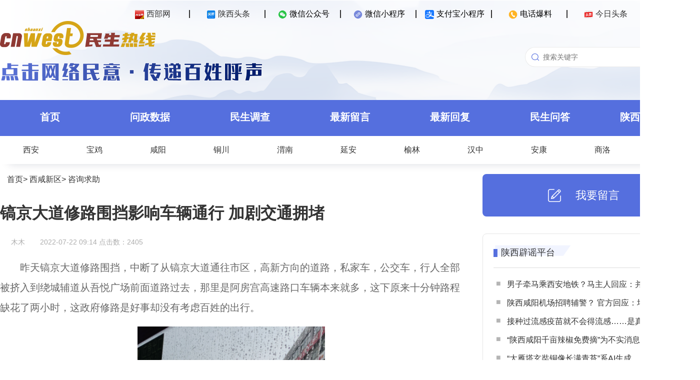

--- FILE ---
content_type: text/html; charset=UTF-8
request_url: http://rexian.cnwest.com/index.php?m=article&action=view&id=212321
body_size: 123
content:
document.write("2405")

--- FILE ---
content_type: application/x-javascript
request_url: https://umini.shujupie.com/eg.js
body_size: 218
content:
window.goldlog=(window.goldlog||{});goldlog.Etag="32a3ffb262034a27aa39ce7c5eb23b1e";goldlog.stag=2;